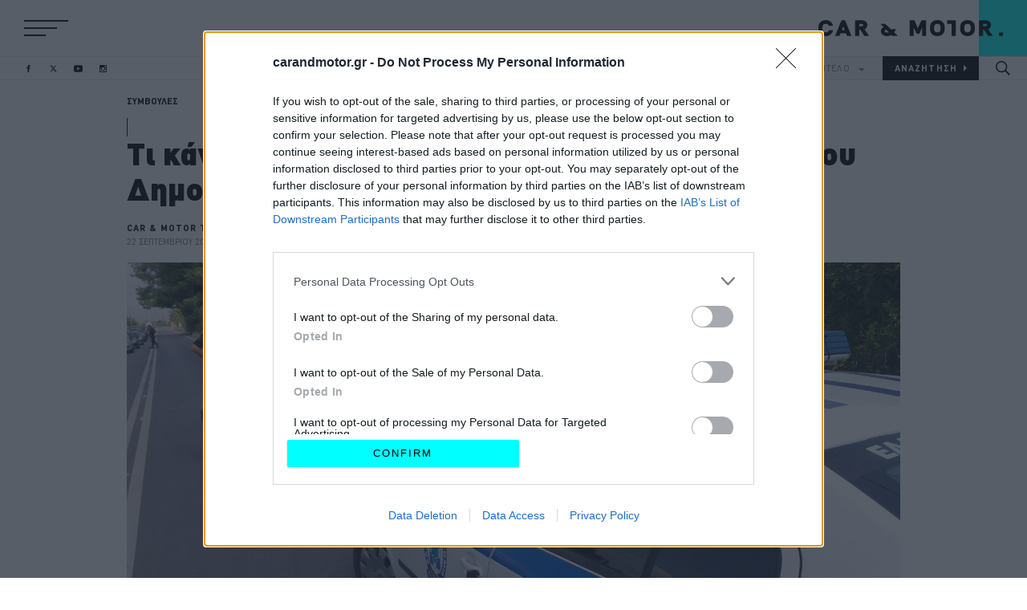

--- FILE ---
content_type: text/css
request_url: https://www.carandmotor.gr/themes/on/css/parts/region_prefooter.css?t8r44t
body_size: 994
content:
@font-face{font-family:"CNM";src:url("/themes/on/fonts/CFDINStd-Black.woff2") format("woff2"),url("/themes/on/fonts/CFDINStd-Black.woff") format("woff"),url("/themes/on/fonts/CFDINStd-Black.svg#CFDINStd-Black") format("svg");font-weight:900;font-style:normal;font-display:optional}@font-face{font-family:"CNM";src:url("/themes/on/fonts/CFDINStd-Bold.woff2") format("woff2"),url("/themes/on/fonts/CFDINStd-Bold.woff") format("woff"),url("/themes/on/fonts/CFDINStd-Bold.svg#CFDINStd-Bold") format("svg");font-weight:bold;font-style:normal;font-display:optional}@font-face{font-family:"CNM";src:url("/themes/on/fonts/CFDINStd.woff2") format("woff2"),url("/themes/on/fonts/CFDINStd.woff") format("woff"),url("/themes/on/fonts/CFDINStd.svg#CFDINStd") format("svg");font-weight:normal;font-style:normal;font-display:optional}.region-prefooter{background-color:#f5f5f5}.region-prefooter>div{padding-left:20px}.region-prefooter .socials-follow{display:none}.region-prefooter .footer_socials{display:flex;align-items:flex-end;margin-bottom:12px}@media(min-width: 768px){.region-prefooter .footer_socials{margin-bottom:15px}}@media(min-width: 1410px){.region-prefooter .footer_socials{margin-bottom:30px}}.region-footer{color:gray;font-size:10px;position:relative}@media(min-width: 1024px){.region-footer{font-size:14px}}.region-footer .developed-by{display:none}@media(min-width: 0)and (max-width: 767px){.region-footer .developed-by{display:grid;grid-template-columns:repeat(2, minmax(0, 1fr));align-items:center;gap:10px;order:3}}@media(min-width: 0)and (max-width: 767px)and (min-width: 0)and (max-width: 320px){.region-footer .developed-by{order:4;margin-top:10px}}.region-footer .developed-by>a{display:inline-flex}@media(min-width: 768px){.region-footer .developed-by{display:grid;grid-template-columns:repeat(2, minmax(0, 1fr));align-items:center;gap:10px}}.region-footer .developed-by svg{filter:grayscale(1);transition:filter .3s ease;flex:1 0 auto}.region-footer .developed-by svg .cls-1{fill:gray;transition:fill .3s ease}.region-footer .developed-by:hover svg{filter:grayscale(0)}.region-footer .developed-by:hover svg .cls-1{fill:#fff}.region-footer .block-copyright-block p{-webkit-margin-before:0;margin-block-start:0;-webkit-margin-after:0;margin-block-end:0}.region-footer .block-copyright-block,.region-footer .menu,.region-footer .developed-by{letter-spacing:0.075em;padding:7.5px 0 7.5px 0}@media(min-width: 768px){.region-footer .block-copyright-block,.region-footer .menu,.region-footer .developed-by{padding:15px 0 15px 0}}@media(min-width: 1600px){.region-footer .block-copyright-block,.region-footer .menu,.region-footer .developed-by{padding:25px 0 25px 0}}.region-footer a{color:inherit}.region-footer a:hover{color:#ff0}.region-footer .menu{display:flex}.region-footer .menu li:hover a{color:aqua}.region-footer .menu li:not(:last-child){margin-right:15px}.region-footer .footer-container{flex-direction:column-reverse;align-items:flex-start;background-color:#000;flex-wrap:wrap}@media(min-width: 0)and (max-width: 767px){.region-footer .footer-container{position:relative;flex-direction:column}.region-footer .footer-container:before{content:"";position:absolute;top:26.5px;left:0;width:100%;height:1px;background-color:gray}.region-footer .footer-container:after{content:"";position:absolute;top:53px;left:0;width:100%;height:1px;background-color:gray}.region-footer .footer-container .block-copyright-block{order:1}.region-footer .footer-container .menu{order:2}.region-footer .footer-container .developed-by{order:3}}@media(min-width: 0)and (max-width: 767px)and (min-width: 0)and (max-width: 320px){.region-footer .footer-container .developed-by{order:4}}@media(min-width: 768px){.region-footer .footer-container{flex-direction:row;align-items:center;justify-content:space-between}}.region-footer .footer-container>*{margin:0 20px}.site-footer{padding-right:40px}@media(min-width: 768px){.site-footer{padding-right:60px}}@media(min-width: 1410px){.site-footer{padding-right:78px}}.carandmotor-logo.footer{position:relative;display:flex;align-items:flex-end}@media(min-width: 0){.carandmotor-logo.footer{width:175px;height:70px}.carandmotor-logo.footer svg{position:relative;z-index:1;width:155px;margin-bottom:12px}.carandmotor-logo.footer .cyan-bg{background:aqua;position:absolute;right:0;top:0;width:40px;height:100%;z-index:0}}@media(min-width: 360px){.carandmotor-logo.footer{width:175px}.carandmotor-logo.footer svg{width:155px}}@media(min-width: 768px){.carandmotor-logo.footer{width:260px;height:90px}.carandmotor-logo.footer svg{width:230px;margin-bottom:15px}}@media(min-width: 1410px){.carandmotor-logo.footer{width:400px;height:150px}.carandmotor-logo.footer svg{width:370px;margin-bottom:30px}.carandmotor-logo.footer .cyan-bg{background:aqua;width:78px}}